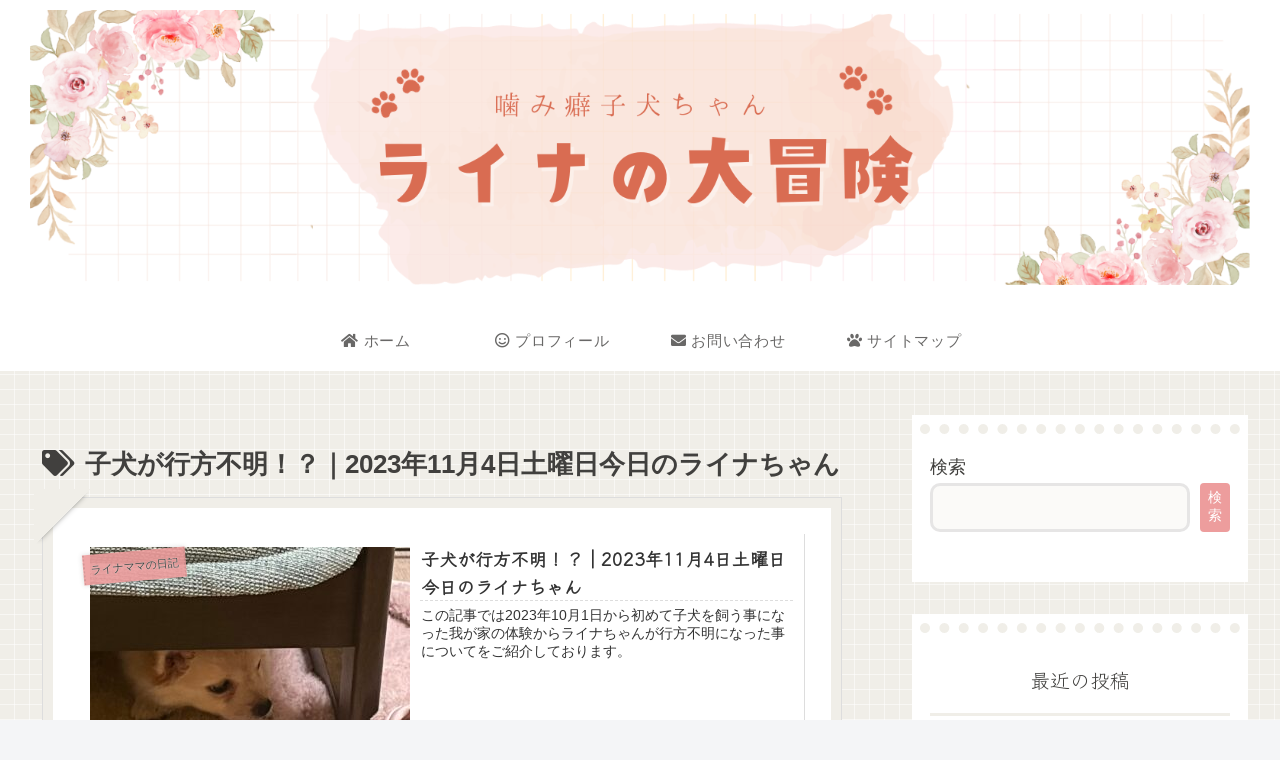

--- FILE ---
content_type: text/html; charset=utf-8
request_url: https://www.google.com/recaptcha/api2/aframe
body_size: 270
content:
<!DOCTYPE HTML><html><head><meta http-equiv="content-type" content="text/html; charset=UTF-8"></head><body><script nonce="9PDYsqRxWWP-Dv6wNxIkYw">/** Anti-fraud and anti-abuse applications only. See google.com/recaptcha */ try{var clients={'sodar':'https://pagead2.googlesyndication.com/pagead/sodar?'};window.addEventListener("message",function(a){try{if(a.source===window.parent){var b=JSON.parse(a.data);var c=clients[b['id']];if(c){var d=document.createElement('img');d.src=c+b['params']+'&rc='+(localStorage.getItem("rc::a")?sessionStorage.getItem("rc::b"):"");window.document.body.appendChild(d);sessionStorage.setItem("rc::e",parseInt(sessionStorage.getItem("rc::e")||0)+1);localStorage.setItem("rc::h",'1769912614953');}}}catch(b){}});window.parent.postMessage("_grecaptcha_ready", "*");}catch(b){}</script></body></html>